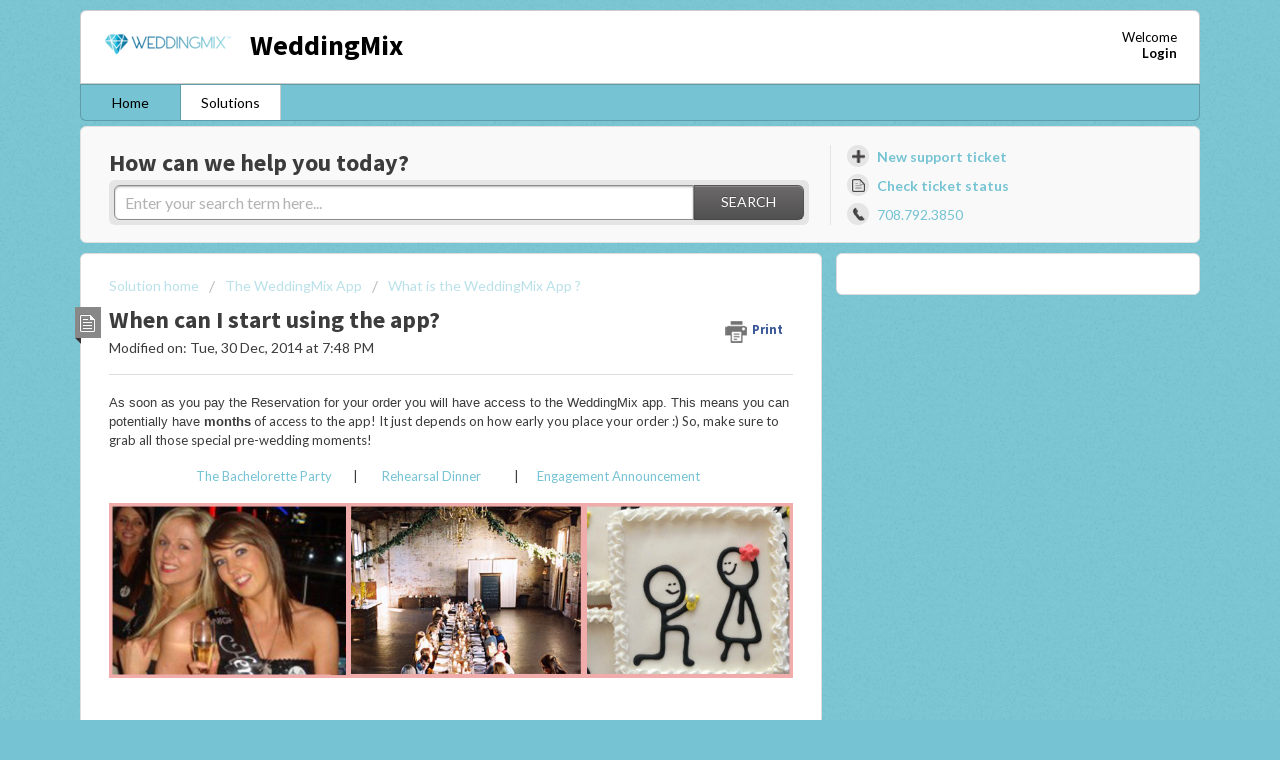

--- FILE ---
content_type: text/html; charset=utf-8
request_url: https://storymix.freshdesk.com/support/solutions/articles/1000152938-when-can-i-start-using-the-app-
body_size: 8034
content:
<!DOCTYPE html>
       
        <!--[if lt IE 7]><html class="no-js ie6 dew-dsm-theme " lang="en" dir="ltr" data-date-format="non_us"><![endif]-->       
        <!--[if IE 7]><html class="no-js ie7 dew-dsm-theme " lang="en" dir="ltr" data-date-format="non_us"><![endif]-->       
        <!--[if IE 8]><html class="no-js ie8 dew-dsm-theme " lang="en" dir="ltr" data-date-format="non_us"><![endif]-->       
        <!--[if IE 9]><html class="no-js ie9 dew-dsm-theme " lang="en" dir="ltr" data-date-format="non_us"><![endif]-->       
        <!--[if IE 10]><html class="no-js ie10 dew-dsm-theme " lang="en" dir="ltr" data-date-format="non_us"><![endif]-->       
        <!--[if (gt IE 10)|!(IE)]><!--><html class="no-js  dew-dsm-theme " lang="en" dir="ltr" data-date-format="non_us"><!--<![endif]-->
	<head>
		
		<!-- Title for the page -->
<title> DIY Wedding Video -- Learn more about the Wedding Mix App &amp; Camera rental, ios android app  | WeddingMix by StoryMix : WeddingMix </title>

<!-- Meta information -->

      <meta charset="utf-8" />
      <meta http-equiv="X-UA-Compatible" content="IE=edge,chrome=1" />
      <meta name="description" content= "" />
      <meta name="author" content= "" />
       <meta property="og:title" content="DIY Wedding Video -- Learn more about the Wedding Mix App &amp;amp; Camera rental, ios android app  | WeddingMix by StoryMix" />  <meta property="og:url" content="https://storymix.freshdesk.com/support/solutions/articles/1000152938-when-can-i-start-using-the-app-" />  <meta property="og:description" content=" As soon as you pay the Reservation for your order you will have access to the WeddingMix app. This means you can potentially have months of access to the app! It just depends on how early you place your order :) So, make sure to grab all those sp..." />  <meta property="og:image" content="https://s3.amazonaws.com/cdn.freshdesk.com/data/helpdesk/attachments/production/1000340318/logo/CxL_KkLLf5oHrLyvR_4ZHK2gCcRJ0Wuhzw.png?X-Amz-Algorithm=AWS4-HMAC-SHA256&amp;amp;X-Amz-Credential=AKIAS6FNSMY2XLZULJPI%2F20260119%2Fus-east-1%2Fs3%2Faws4_request&amp;amp;X-Amz-Date=20260119T100128Z&amp;amp;X-Amz-Expires=604800&amp;amp;X-Amz-SignedHeaders=host&amp;amp;X-Amz-Signature=285bc7cb6ef913e56004cf8076a035d8ed91ccb1c5cff01b7019b5d641c114af" />  <meta property="og:site_name" content="WeddingMix" />  <meta property="og:type" content="article" />  <meta name="twitter:title" content="DIY Wedding Video -- Learn more about the Wedding Mix App &amp;amp; Camera rental, ios android app  | WeddingMix by StoryMix" />  <meta name="twitter:url" content="https://storymix.freshdesk.com/support/solutions/articles/1000152938-when-can-i-start-using-the-app-" />  <meta name="twitter:description" content=" As soon as you pay the Reservation for your order you will have access to the WeddingMix app. This means you can potentially have months of access to the app! It just depends on how early you place your order :) So, make sure to grab all those sp..." />  <meta name="twitter:image" content="https://s3.amazonaws.com/cdn.freshdesk.com/data/helpdesk/attachments/production/1000340318/logo/CxL_KkLLf5oHrLyvR_4ZHK2gCcRJ0Wuhzw.png?X-Amz-Algorithm=AWS4-HMAC-SHA256&amp;amp;X-Amz-Credential=AKIAS6FNSMY2XLZULJPI%2F20260119%2Fus-east-1%2Fs3%2Faws4_request&amp;amp;X-Amz-Date=20260119T100128Z&amp;amp;X-Amz-Expires=604800&amp;amp;X-Amz-SignedHeaders=host&amp;amp;X-Amz-Signature=285bc7cb6ef913e56004cf8076a035d8ed91ccb1c5cff01b7019b5d641c114af" />  <meta name="twitter:card" content="summary" />  <meta name="keywords" content="wedding app, wedding photo app, wedding video app, diy wedding, diy wedding video, weddingmix, camera rental, what is weddingmix, diy wedding app, how to," />  <link rel="canonical" href="https://storymix.freshdesk.com/support/solutions/articles/1000152938-when-can-i-start-using-the-app-" /> 

<!-- Responsive setting -->
<link rel="apple-touch-icon" href="https://s3.amazonaws.com/cdn.freshdesk.com/data/helpdesk/attachments/production/11015651844/fav_icon/47kS0ALe_6TDaxl24_1wO6sYf1ctWcGmxQ.png" />
        <link rel="apple-touch-icon" sizes="72x72" href="https://s3.amazonaws.com/cdn.freshdesk.com/data/helpdesk/attachments/production/11015651844/fav_icon/47kS0ALe_6TDaxl24_1wO6sYf1ctWcGmxQ.png" />
        <link rel="apple-touch-icon" sizes="114x114" href="https://s3.amazonaws.com/cdn.freshdesk.com/data/helpdesk/attachments/production/11015651844/fav_icon/47kS0ALe_6TDaxl24_1wO6sYf1ctWcGmxQ.png" />
        <link rel="apple-touch-icon" sizes="144x144" href="https://s3.amazonaws.com/cdn.freshdesk.com/data/helpdesk/attachments/production/11015651844/fav_icon/47kS0ALe_6TDaxl24_1wO6sYf1ctWcGmxQ.png" />
        <meta name="viewport" content="width=device-width, initial-scale=1.0, maximum-scale=5.0, user-scalable=yes" /> 
		
		<!-- Adding meta tag for CSRF token -->
		<meta name="csrf-param" content="authenticity_token" />
<meta name="csrf-token" content="TeuRbvnEx93LfmqxGACeaQ9qzc1hLTD8Z5jgYqxyv1xxYHcjrw2cHmaa1MTQvO0oCY7ncB40rYExaSF7XQs6ZQ==" />
		<!-- End meta tag for CSRF token -->
		
		<!-- Fav icon for portal -->
		<link rel='shortcut icon' href='https://s3.amazonaws.com/cdn.freshdesk.com/data/helpdesk/attachments/production/11015651844/fav_icon/47kS0ALe_6TDaxl24_1wO6sYf1ctWcGmxQ.png' />

		<!-- Base stylesheet -->
 
		<link rel="stylesheet" media="print" href="https://assets1.freshdesk.com/assets/cdn/portal_print-6e04b27f27ab27faab81f917d275d593fa892ce13150854024baaf983b3f4326.css" />
	  		<link rel="stylesheet" media="screen" href="https://assets8.freshdesk.com/assets/cdn/portal_utils-f2a9170fce2711ae2a03e789faa77a7e486ec308a2367d6dead6c9890a756cfa.css" />

		
		<!-- Theme stylesheet -->

		<link href="/support/theme.css?v=4&amp;d=1663218873" media="screen" rel="stylesheet" type="text/css">

		<!-- Google font url if present -->
		<link href='https://fonts.googleapis.com/css?family=Lato:regular,italic,700,900,900italic|Source+Sans+Pro:regular,italic,600,700,700italic' rel='stylesheet' type='text/css' nonce='LwH2mm42R8ZcuzEqnvMD/w=='>

		<!-- Including default portal based script framework at the top -->
		<script src="https://assets7.freshdesk.com/assets/cdn/portal_head_v2-d07ff5985065d4b2f2826fdbbaef7df41eb75e17b915635bf0413a6bc12fd7b7.js"></script>
		<!-- Including syntexhighlighter for portal -->
		<script src="https://assets5.freshdesk.com/assets/cdn/prism-841b9ba9ca7f9e1bc3cdfdd4583524f65913717a3ab77714a45dd2921531a402.js"></script>

		

		<!-- Access portal settings information via javascript -->
		 <script type="text/javascript">     var portal = {"language":"en","name":"WeddingMix","contact_info":"","current_page_name":"article_view","current_tab":"solutions","vault_service":{"url":"https://vault-service.freshworks.com/data","max_try":2,"product_name":"fd"},"current_account_id":91996,"preferences":{"bg_color":"#75c3d3","header_color":"#ffffff","help_center_color":"#f9f9f9","footer_color":"#ffffff","tab_color":"#75c3d3","tab_hover_color":"#ffffff","btn_background":"#ffffff","btn_primary_background":"#6c6a6a","baseFont":"Lato","textColor":"#3c3c3c","headingsFont":"Source Sans Pro","headingsColor":"#3c3c3c","linkColor":"#75c3d3","linkColorHover":"#036690","inputFocusRingColor":"#75c3d3","nonResponsive":false},"image_placeholders":{"spacer":"https://assets3.freshdesk.com/assets/misc/spacer.gif","profile_thumb":"https://assets7.freshdesk.com/assets/misc/profile_blank_thumb-4a7b26415585aebbd79863bd5497100b1ea52bab8df8db7a1aecae4da879fd96.jpg","profile_medium":"https://assets5.freshdesk.com/assets/misc/profile_blank_medium-1dfbfbae68bb67de0258044a99f62e94144f1cc34efeea73e3fb85fe51bc1a2c.jpg"},"falcon_portal_theme":false,"current_object_id":1000152938};     var attachment_size = 20;     var blocked_extensions = "";     var allowed_extensions = "";     var store = { 
        ticket: {},
        portalLaunchParty: {} };    store.portalLaunchParty.ticketFragmentsEnabled = false;    store.pod = "us-east-1";    store.region = "US"; </script> 


			    <script src="https://wchat.freshchat.com/js/widget.js" nonce="LwH2mm42R8ZcuzEqnvMD/w=="></script>

	</head>
	<body>
            	
		
		
		<div class="page">
	
	<header class="banner">
		<div class="banner-wrapper">
			<div class="banner-title">
				<a href="http://www.storymixmedia.com/weddingmix/"class='portal-logo'><span class="portal-img"><i></i>
                    <img src='https://s3.amazonaws.com/cdn.freshdesk.com/data/helpdesk/attachments/production/1000340318/logo/CxL_KkLLf5oHrLyvR_4ZHK2gCcRJ0Wuhzw.png' alt="Logo"
                        onerror="default_image_error(this)" data-type="logo" />
                 </span></a>
				<h1 class="ellipsis heading">WeddingMix</h1>
			</div>
			<nav class="banner-nav">
				 <div class="welcome">Welcome <b></b> </div>  <b><a href="/support/login"><b>Login</b></a></b>
			</nav>
		</div>
	</header>
	<nav class="page-tabs" >
		
			<a data-toggle-dom="#header-tabs" href="#" data-animated="true" class="mobile-icon-nav-menu show-in-mobile"></a>
			<div class="nav-link" id="header-tabs">
				
					
						<a href="/support/home" class="">Home</a>
					
				
					
						<a href="/support/solutions" class="active">Solutions</a>
					
				
			</div>
		
	</nav>

	
	<!-- Search and page links for the page -->
	
		<section class="help-center rounded-6">	
			<div class="hc-search">
				<div class="hc-search-c">
					<h2 class="heading hide-in-mobile">How can we help you today?</h2>
					<form class="hc-search-form print--remove" autocomplete="off" action="/support/search/solutions" id="hc-search-form" data-csrf-ignore="true">
	<div class="hc-search-input">
	<label for="support-search-input" class="hide">Enter your search term here...</label>
		<input placeholder="Enter your search term here..." type="text"
			name="term" class="special" value=""
            rel="page-search" data-max-matches="10" id="support-search-input">
	</div>
	<div class="hc-search-button">
		<button class="btn btn-primary" aria-label="Search" type="submit" autocomplete="off">
			<i class="mobile-icon-search hide-tablet"></i>
			<span class="hide-in-mobile">
				Search
			</span>
		</button>
	</div>
</form>
				</div>
			</div>
			<div class="hc-nav  nav-with-contact ">				
				 <nav>   <div>
              <a href="/support/tickets/new" class="mobile-icon-nav-newticket new-ticket ellipsis" title="New support ticket">
                <span> New support ticket </span>
              </a>
            </div>   <div>
              <a href="/support/tickets" class="mobile-icon-nav-status check-status ellipsis" title="Check ticket status">
                <span>Check ticket status</span>
              </a>
            </div>   <div> <a href="tel:708.792.3850" class="mobile-icon-nav-contact contact-info ellipsis">
            <span dir='ltr'>708.792.3850</span>
           </a> </div>  </nav>
			</div>
		</section>
	

	<!-- Notification Messages -->
	 <div class="alert alert-with-close notice hide" id="noticeajax"></div> 

	<div class="c-wrapper">		
		<section class="main content rounded-6 min-height-on-desktop fc-article-show" id="article-show-1000152938">
	<div class="breadcrumb">
		<a href="/support/solutions"> Solution home </a>
		<a href="/support/solutions/1000125295">The WeddingMix App</a>
		<a href="/support/solutions/folders/1000207766">What is the WeddingMix App ?</a>
	</div>
	<b class="page-stamp page-stamp-article">
		<b class="icon-page-article"></b>
	</b>

	<h2 class="heading">When can I start using the app?
	 	<a href="#"
            class="solution-print--icon print--remove"
 			title="Print this Article"
 			arial-role="link"
 			arial-label="Print this Article"
			id="print-article"
 		>
			<span class="icon-print"></span>
			<span class="text-print">Print</span>
 		</a>
	</h2>
	
	<p>Modified on: Tue, 30 Dec, 2014 at  7:48 PM</p>
	<hr />
	

	<article class="article-body" id="article-body" rel="image-enlarge">
		<p><span style="font-family: 'Helvetica Neue', Helvetica, Arial, sans-serif; font-size: 13px;">As soon as you pay the Reservation for your order you will have access to the WeddingMix app. This means you can potentially have </span><b style="font-size: 13px; font-family: 'Helvetica Neue', Helvetica, Arial, sans-serif;">months</b><span> of access to the app! It just depends on how early you place your order :) So, make sure to grab all those special pre-wedding moments!</span></p>
<p><br></p>
<p style="text-align: center;"><a href="http://www.storymixmedia.com/weddingmix/blog/2013/04/create-personal-memento-hen-bachelorette-party/?utm_source=freshdesk&amp;utm_medium=link%20inside%20solutions&amp;utm_campaign=Solutions%202015" target="">The Bachelorette Party</a>       |      <a href="http://www.storymixmedia.com/weddingmix/blog/2013/05/how-to-film-rehearsal-diy-wedding-video/" target=""> </a><a href="http://www.storymixmedia.com/weddingmix/blog/2013/05/how-to-film-rehearsal-diy-wedding-video/?utm_source=freshdesk&amp;utm_medium=link%20inside%20solutions&amp;utm_campaign=Solutions%202015" target=""> Rehearsal Dinner</a>           |      <a href="http://www.storymixmedia.com/weddingmix/blog/2013/12/ways-to-tell-your-family-youre-engaged/?utm_source=freshdesk&amp;utm_medium=link%20inside%20solutions&amp;utm_campaign=Solutions%202015" target="">Engagement Announcement </a><a href="http://www.storymixmedia.com/weddingmix/blog/2013/12/ways-to-tell-your-family-youre-engaged/" target="" style="line-height: 16px;"> </a><span><br></span></p>
<p style="text-align: center;"><br></p>
<p style="text-align: center;"></p>
<p style="text-align: center;"><img src="https://s3.amazonaws.com/cdn.freshdesk.com/data/helpdesk/attachments/production/1013259764/original/WaysToUseApp.png?1418686785" class="inline-image" data-id="1013259764" style="cursor: default;"></p>
<br><p style="text-align: center;"><br></p>
<p style="text-align: center;"><br></p>

	</article>

	<hr />	
		

		<p class="article-vote" id="voting-container" 
											data-user-id="" 
											data-article-id="1000152938"
											data-language="en">
										Did you find it helpful?<span data-href="/support/solutions/articles/1000152938/thumbs_up" class="vote-up a-link" id="article_thumbs_up" 
									data-remote="true" data-method="put" data-update="#voting-container" 
									data-user-id=""
									data-article-id="1000152938"
									data-language="en"
									data-update-with-message="Glad we could be helpful. Thanks for the feedback.">
								Yes</span><span class="vote-down-container"><span data-href="/support/solutions/articles/1000152938/thumbs_down" class="vote-down a-link" id="article_thumbs_down" 
									data-remote="true" data-method="put" data-update="#vote-feedback-form" 
									data-user-id=""
									data-article-id="1000152938"
									data-language="en"
									data-hide-dom="#voting-container" data-show-dom="#vote-feedback-container">
								No</span></span></p><a class="hide a-link" id="vote-feedback-form-link" data-hide-dom="#vote-feedback-form-link" data-show-dom="#vote-feedback-container">Send feedback</a><div id="vote-feedback-container"class="hide">	<div class="lead">Sorry we couldn't be helpful. Help us improve this article with your feedback.</div>	<div id="vote-feedback-form">		<div class="sloading loading-small loading-block"></div>	</div></div>
		
</section>
<section class="sidebar content rounded-6 fc-related-articles">
	<div id="related_articles"><div class="cs-g-c"><section class="article-list"><h3 class="list-lead">Related Articles</h3><ul rel="remote" 
			data-remote-url="/support/search/articles/1000152938/related_articles?container=related_articles&limit=10" 
			id="related-article-list"></ul></section></div></div>
</section>

<script nonce="LwH2mm42R8ZcuzEqnvMD/w==">
	['click', 'keypress'].forEach(function eventsCallback(event) {
		document.getElementById('print-article').addEventListener(event, function (e) {
			if (event === 'keypress' && e.key !== 'Enter') return;
			e.preventDefault();
			print();
		});
	});
</script>

	</div>

	
	<footer class="footer rounded-6">
		<nav class="footer-links">
			
					
						<a href="/support/home" class="">Home</a>
					
						<a href="/support/solutions" class="active">Solutions</a>
					
			
			
			
		</nav>
	</footer>
	


</div>



			<script src="https://assets10.freshdesk.com/assets/cdn/portal_bottom-0fe88ce7f44d512c644a48fda3390ae66247caeea647e04d017015099f25db87.js"></script>

		<script src="https://assets3.freshdesk.com/assets/cdn/redactor-642f8cbfacb4c2762350a557838bbfaadec878d0d24e9a0d8dfe90b2533f0e5d.js"></script> 
		<script src="https://assets5.freshdesk.com/assets/cdn/lang/en-4a75f878b88f0e355c2d9c4c8856e16e0e8e74807c9787aaba7ef13f18c8d691.js"></script>
		<!-- for i18n-js translations -->
  		<script src="https://assets4.freshdesk.com/assets/cdn/i18n/portal/en-7dc3290616af9ea64cf8f4a01e81b2013d3f08333acedba4871235237937ee05.js"></script>
		<!-- Including default portal based script at the bottom -->
		<script nonce="LwH2mm42R8ZcuzEqnvMD/w==">
//<![CDATA[
	
	jQuery(document).ready(function() {
					
		// Setting the locale for moment js
		moment.lang('en');

		var validation_meassages = {"required":"This field is required.","remote":"Please fix this field.","email":"Please enter a valid email address.","url":"Please enter a valid URL.","date":"Please enter a valid date.","dateISO":"Please enter a valid date ( ISO ).","number":"Please enter a valid number.","digits":"Please enter only digits.","creditcard":"Please enter a valid credit card number.","equalTo":"Please enter the same value again.","two_decimal_place_warning":"Value cannot have more than 2 decimal digits","select2_minimum_limit":"Please type %{char_count} or more letters","select2_maximum_limit":"You can only select %{limit} %{container}","maxlength":"Please enter no more than {0} characters.","minlength":"Please enter at least {0} characters.","rangelength":"Please enter a value between {0} and {1} characters long.","range":"Please enter a value between {0} and {1}.","max":"Please enter a value less than or equal to {0}.","min":"Please enter a value greater than or equal to {0}.","select2_maximum_limit_jq":"You can only select {0} {1}","facebook_limit_exceed":"Your Facebook reply was over 8000 characters. You'll have to be more clever.","messenger_limit_exceeded":"Oops! You have exceeded Messenger Platform's character limit. Please modify your response.","not_equal_to":"This element should not be equal to","email_address_invalid":"One or more email addresses are invalid.","twitter_limit_exceed":"Oops! You have exceeded Twitter's character limit. You'll have to modify your response.","password_does_not_match":"The passwords don't match. Please try again.","valid_hours":"Please enter a valid hours.","reply_limit_exceed":"Your reply was over 2000 characters. You'll have to be more clever.","url_format":"Invalid URL format","url_without_slash":"Please enter a valid URL without '/'","link_back_url":"Please enter a valid linkback URL","requester_validation":"Please enter a valid requester details or <a href=\"#\" id=\"add_requester_btn_proxy\">add new requester.</a>","agent_validation":"Please enter valid agent details","email_or_phone":"Please enter a Email or Phone Number","upload_mb_limit":"Upload exceeds the available 15MB limit","invalid_image":"Invalid image format","atleast_one_role":"At least one role is required for the agent","invalid_time":"Invalid time.","remote_fail":"Remote validation failed","trim_spaces":"Auto trim of leading & trailing whitespace","hex_color_invalid":"Please enter a valid hex color value.","name_duplication":"The name already exists.","invalid_value":"Invalid value","invalid_regex":"Invalid Regular Expression","same_folder":"Cannot move to the same folder.","maxlength_255":"Please enter less than 255 characters","decimal_digit_valid":"Value cannot have more than 2 decimal digits","atleast_one_field":"Please fill at least {0} of these fields.","atleast_one_portal":"Select atleast one portal.","custom_header":"Please type custom header in the format -  header : value","same_password":"Should be same as Password","select2_no_match":"No matching %{container} found","integration_no_match":"no matching data...","time":"Please enter a valid time","valid_contact":"Please add a valid contact","field_invalid":"This field is invalid","select_atleast_one":"Select at least one option.","ember_method_name_reserved":"This name is reserved and cannot be used. Please choose a different name."}	

		jQuery.extend(jQuery.validator.messages, validation_meassages );


		jQuery(".call_duration").each(function () {
			var format,time;
			if (jQuery(this).data("time") === undefined) { return; }
			if(jQuery(this).hasClass('freshcaller')){ return; }
			time = jQuery(this).data("time");
			if (time>=3600) {
			 format = "hh:mm:ss";
			} else {
				format = "mm:ss";
			}
			jQuery(this).html(time.toTime(format));
		});
	});

	// Shortcuts variables
	var Shortcuts = {"global":{"help":"?","save":"mod+return","cancel":"esc","search":"/","status_dialog":"mod+alt+return","save_cuctomization":"mod+shift+s"},"app_nav":{"dashboard":"g d","tickets":"g t","social":"g e","solutions":"g s","forums":"g f","customers":"g c","reports":"g r","admin":"g a","ticket_new":"g n","compose_email":"g m"},"pagination":{"previous":"alt+left","next":"alt+right","alt_previous":"j","alt_next":"k"},"ticket_list":{"ticket_show":"return","select":"x","select_all":"shift+x","search_view":"v","show_description":"space","unwatch":"w","delete":"#","pickup":"@","spam":"!","close":"~","silent_close":"alt+shift+`","undo":"z","reply":"r","forward":"f","add_note":"n","scenario":"s"},"ticket_detail":{"toggle_watcher":"w","reply":"r","forward":"f","add_note":"n","close":"~","silent_close":"alt+shift+`","add_time":"m","spam":"!","delete":"#","show_activities_toggle":"}","properties":"p","expand":"]","undo":"z","select_watcher":"shift+w","go_to_next":["j","down"],"go_to_previous":["k","up"],"scenario":"s","pickup":"@","collaboration":"d"},"social_stream":{"search":"s","go_to_next":["j","down"],"go_to_previous":["k","up"],"open_stream":["space","return"],"close":"esc","reply":"r","retweet":"shift+r"},"portal_customizations":{"preview":"mod+shift+p"},"discussions":{"toggle_following":"w","add_follower":"shift+w","reply_topic":"r"}};
	
	// Date formats
	var DATE_FORMATS = {"non_us":{"moment_date_with_week":"ddd, D MMM, YYYY","datepicker":"d M, yy","datepicker_escaped":"d M yy","datepicker_full_date":"D, d M, yy","mediumDate":"d MMM, yyyy"},"us":{"moment_date_with_week":"ddd, MMM D, YYYY","datepicker":"M d, yy","datepicker_escaped":"M d yy","datepicker_full_date":"D, M d, yy","mediumDate":"MMM d, yyyy"}};

	var lang = { 
		loadingText: "Please Wait...",
		viewAllTickets: "View all tickets"
	};


//]]>
</script> 

		

		<img src='/support/solutions/articles/1000152938-when-can-i-start-using-the-app-/hit' alt='Article views count' aria-hidden='true'/>
		<script type="text/javascript">
     		I18n.defaultLocale = "en";
     		I18n.locale = "en";
		</script>
			  <script nonce="LwH2mm42R8ZcuzEqnvMD/w==">
//<![CDATA[

    jQuery(document).ready(function() {
      window.fcWidget.init({
        token: "05ec34eb-e9d9-4e83-b8bf-b6812808238c",
        host: "https://wchat.freshchat.com",
        cspNonce: "LwH2mm42R8ZcuzEqnvMD/w==",
      });    
    });

//]]>
</script>
    	


		<!-- Include dynamic input field script for signup and profile pages (Mint theme) -->

	</body>
</html>
